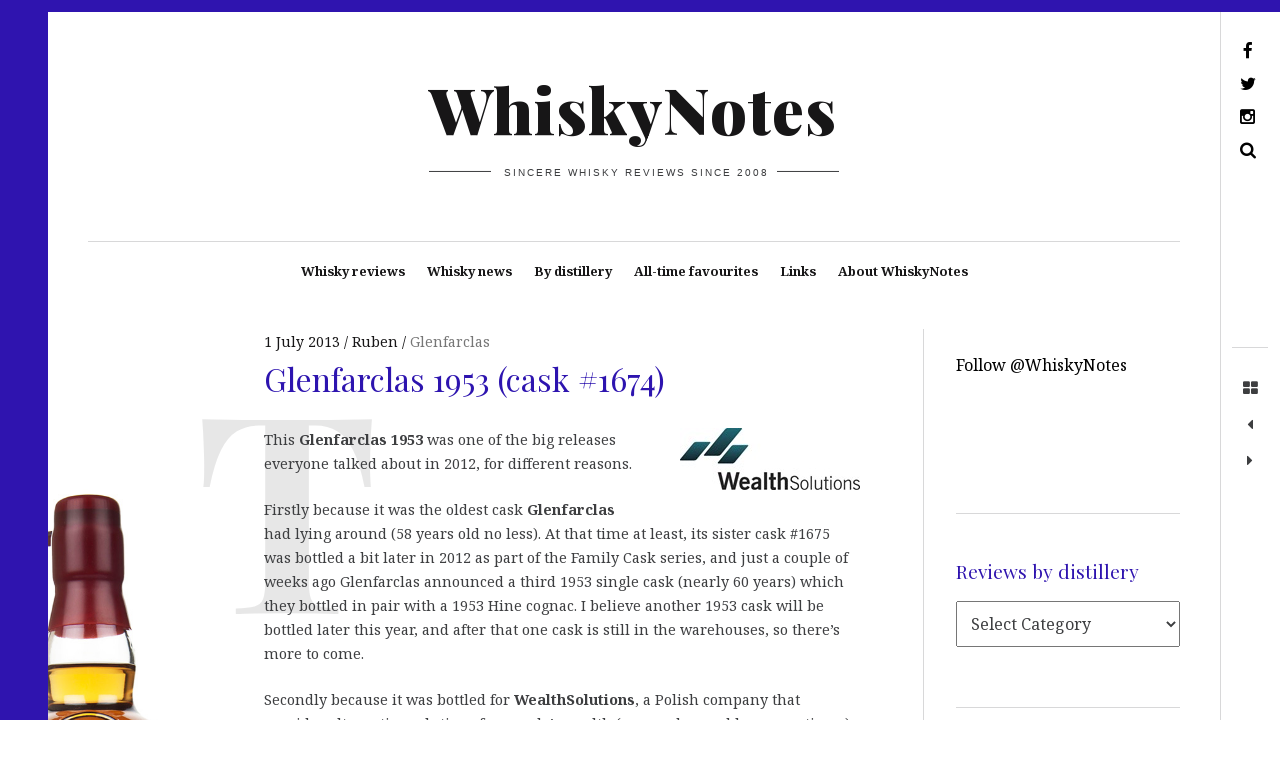

--- FILE ---
content_type: text/css; charset=utf-8
request_url: https://www.whiskynotes.be/wp-content/cache/min/1/wp-content/plugins/wp-page-numbers/default/wp-page-numbers.css?ver=1767861277
body_size: 479
content:
#wp_page_numbers ul,#wp_page_numbers li,#wp_page_numbers a{background:#fff;padding:0;margin:0;border:none;text-decoration:none;font-weight:400;font-style:normal;list-style:none;text-transform:none;text-indent:0;font-variant:normal;text-align:left;line-height:12px;letter-spacing:0;word-spacing:0}#wp_page_numbers{margin-top:10px;width:100%;background:#fff}#wp_page_numbers ul{border-top:1px solid #ccc;width:100%}#wp_page_numbers li{float:left;display:block}#wp_page_numbers a{padding:3px;padding-left:5px;padding-right:5px;display:block;color:#aaa;font-family:Arial;font-size:12px;border-top:2px solid #fff;border-bottom:2px solid #fff}#wp_page_numbers li a:hover{color:#ff00a4;border-top:2px solid #ff00a4;border-bottom:2px solid #f1f1f1}#wp_page_numbers li.space{font-size:12px;font-family:Arial;color:#aaa;padding:3px;padding-left:5px;padding-right:5px;border-top:2px solid #fff;border-bottom:2px solid #fff}#wp_page_numbers li.first_last_page{font-style:italic}#wp_page_numbers li.active_page a{color:#fff;background:#45b9f6;border-top:2px solid #45b9f6;border-bottom:2px solid #45b9f6}#wp_page_numbers li.active_page a:hover{color:#fff;border-top:2px solid #00679d;border-bottom:2px solid #45b9f6}#wp_page_numbers li.page_info{float:left;font-size:12px;font-family:Arial;color:#aaa;display:block;padding:3px;padding-right:5px;border-top:2px solid #fff;border-bottom:2px solid #fff}